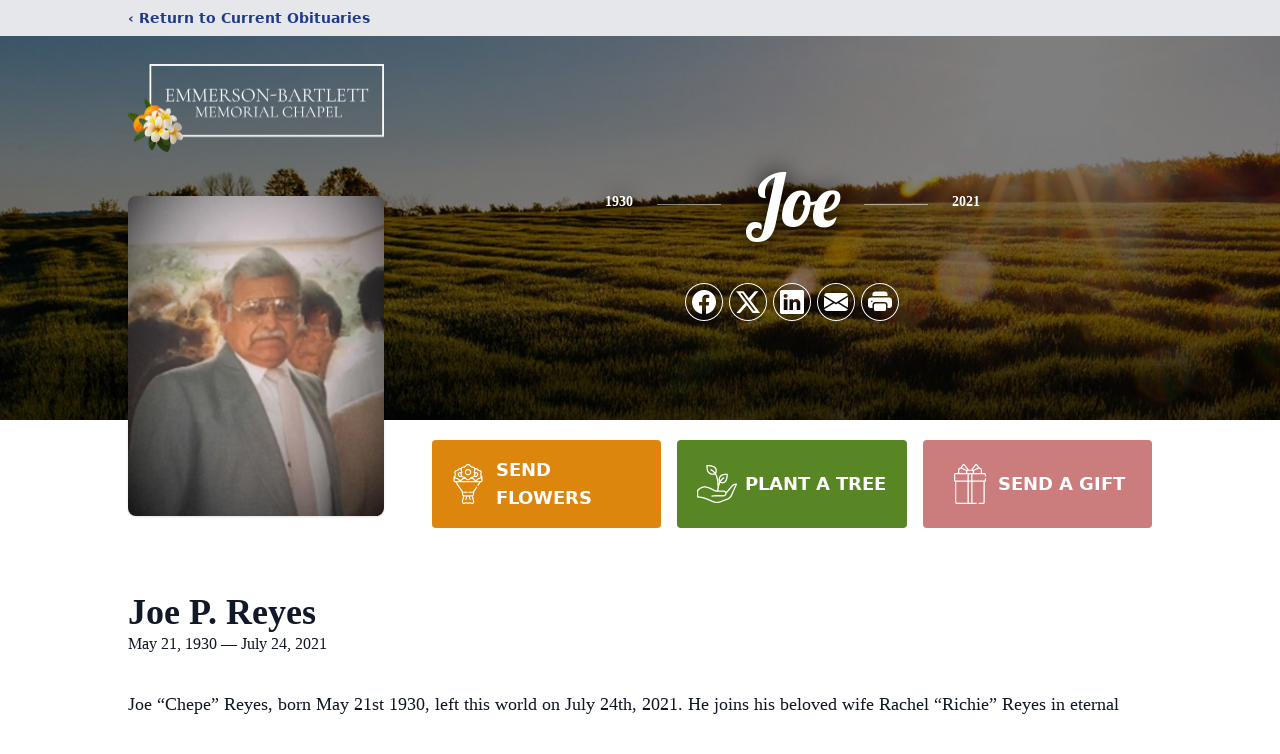

--- FILE ---
content_type: text/html; charset=utf-8
request_url: https://www.google.com/recaptcha/enterprise/anchor?ar=1&k=6Le4hN8pAAAAAHSlooE5bnJmt5_MNd4qWqnK_8pF&co=aHR0cHM6Ly93d3cuZW1tZXJzb25iYXJ0bGV0dC5jb206NDQz&hl=en&type=image&v=PoyoqOPhxBO7pBk68S4YbpHZ&theme=light&size=invisible&badge=bottomright&anchor-ms=20000&execute-ms=30000&cb=jqbfyy9dy5j4
body_size: 48559
content:
<!DOCTYPE HTML><html dir="ltr" lang="en"><head><meta http-equiv="Content-Type" content="text/html; charset=UTF-8">
<meta http-equiv="X-UA-Compatible" content="IE=edge">
<title>reCAPTCHA</title>
<style type="text/css">
/* cyrillic-ext */
@font-face {
  font-family: 'Roboto';
  font-style: normal;
  font-weight: 400;
  font-stretch: 100%;
  src: url(//fonts.gstatic.com/s/roboto/v48/KFO7CnqEu92Fr1ME7kSn66aGLdTylUAMa3GUBHMdazTgWw.woff2) format('woff2');
  unicode-range: U+0460-052F, U+1C80-1C8A, U+20B4, U+2DE0-2DFF, U+A640-A69F, U+FE2E-FE2F;
}
/* cyrillic */
@font-face {
  font-family: 'Roboto';
  font-style: normal;
  font-weight: 400;
  font-stretch: 100%;
  src: url(//fonts.gstatic.com/s/roboto/v48/KFO7CnqEu92Fr1ME7kSn66aGLdTylUAMa3iUBHMdazTgWw.woff2) format('woff2');
  unicode-range: U+0301, U+0400-045F, U+0490-0491, U+04B0-04B1, U+2116;
}
/* greek-ext */
@font-face {
  font-family: 'Roboto';
  font-style: normal;
  font-weight: 400;
  font-stretch: 100%;
  src: url(//fonts.gstatic.com/s/roboto/v48/KFO7CnqEu92Fr1ME7kSn66aGLdTylUAMa3CUBHMdazTgWw.woff2) format('woff2');
  unicode-range: U+1F00-1FFF;
}
/* greek */
@font-face {
  font-family: 'Roboto';
  font-style: normal;
  font-weight: 400;
  font-stretch: 100%;
  src: url(//fonts.gstatic.com/s/roboto/v48/KFO7CnqEu92Fr1ME7kSn66aGLdTylUAMa3-UBHMdazTgWw.woff2) format('woff2');
  unicode-range: U+0370-0377, U+037A-037F, U+0384-038A, U+038C, U+038E-03A1, U+03A3-03FF;
}
/* math */
@font-face {
  font-family: 'Roboto';
  font-style: normal;
  font-weight: 400;
  font-stretch: 100%;
  src: url(//fonts.gstatic.com/s/roboto/v48/KFO7CnqEu92Fr1ME7kSn66aGLdTylUAMawCUBHMdazTgWw.woff2) format('woff2');
  unicode-range: U+0302-0303, U+0305, U+0307-0308, U+0310, U+0312, U+0315, U+031A, U+0326-0327, U+032C, U+032F-0330, U+0332-0333, U+0338, U+033A, U+0346, U+034D, U+0391-03A1, U+03A3-03A9, U+03B1-03C9, U+03D1, U+03D5-03D6, U+03F0-03F1, U+03F4-03F5, U+2016-2017, U+2034-2038, U+203C, U+2040, U+2043, U+2047, U+2050, U+2057, U+205F, U+2070-2071, U+2074-208E, U+2090-209C, U+20D0-20DC, U+20E1, U+20E5-20EF, U+2100-2112, U+2114-2115, U+2117-2121, U+2123-214F, U+2190, U+2192, U+2194-21AE, U+21B0-21E5, U+21F1-21F2, U+21F4-2211, U+2213-2214, U+2216-22FF, U+2308-230B, U+2310, U+2319, U+231C-2321, U+2336-237A, U+237C, U+2395, U+239B-23B7, U+23D0, U+23DC-23E1, U+2474-2475, U+25AF, U+25B3, U+25B7, U+25BD, U+25C1, U+25CA, U+25CC, U+25FB, U+266D-266F, U+27C0-27FF, U+2900-2AFF, U+2B0E-2B11, U+2B30-2B4C, U+2BFE, U+3030, U+FF5B, U+FF5D, U+1D400-1D7FF, U+1EE00-1EEFF;
}
/* symbols */
@font-face {
  font-family: 'Roboto';
  font-style: normal;
  font-weight: 400;
  font-stretch: 100%;
  src: url(//fonts.gstatic.com/s/roboto/v48/KFO7CnqEu92Fr1ME7kSn66aGLdTylUAMaxKUBHMdazTgWw.woff2) format('woff2');
  unicode-range: U+0001-000C, U+000E-001F, U+007F-009F, U+20DD-20E0, U+20E2-20E4, U+2150-218F, U+2190, U+2192, U+2194-2199, U+21AF, U+21E6-21F0, U+21F3, U+2218-2219, U+2299, U+22C4-22C6, U+2300-243F, U+2440-244A, U+2460-24FF, U+25A0-27BF, U+2800-28FF, U+2921-2922, U+2981, U+29BF, U+29EB, U+2B00-2BFF, U+4DC0-4DFF, U+FFF9-FFFB, U+10140-1018E, U+10190-1019C, U+101A0, U+101D0-101FD, U+102E0-102FB, U+10E60-10E7E, U+1D2C0-1D2D3, U+1D2E0-1D37F, U+1F000-1F0FF, U+1F100-1F1AD, U+1F1E6-1F1FF, U+1F30D-1F30F, U+1F315, U+1F31C, U+1F31E, U+1F320-1F32C, U+1F336, U+1F378, U+1F37D, U+1F382, U+1F393-1F39F, U+1F3A7-1F3A8, U+1F3AC-1F3AF, U+1F3C2, U+1F3C4-1F3C6, U+1F3CA-1F3CE, U+1F3D4-1F3E0, U+1F3ED, U+1F3F1-1F3F3, U+1F3F5-1F3F7, U+1F408, U+1F415, U+1F41F, U+1F426, U+1F43F, U+1F441-1F442, U+1F444, U+1F446-1F449, U+1F44C-1F44E, U+1F453, U+1F46A, U+1F47D, U+1F4A3, U+1F4B0, U+1F4B3, U+1F4B9, U+1F4BB, U+1F4BF, U+1F4C8-1F4CB, U+1F4D6, U+1F4DA, U+1F4DF, U+1F4E3-1F4E6, U+1F4EA-1F4ED, U+1F4F7, U+1F4F9-1F4FB, U+1F4FD-1F4FE, U+1F503, U+1F507-1F50B, U+1F50D, U+1F512-1F513, U+1F53E-1F54A, U+1F54F-1F5FA, U+1F610, U+1F650-1F67F, U+1F687, U+1F68D, U+1F691, U+1F694, U+1F698, U+1F6AD, U+1F6B2, U+1F6B9-1F6BA, U+1F6BC, U+1F6C6-1F6CF, U+1F6D3-1F6D7, U+1F6E0-1F6EA, U+1F6F0-1F6F3, U+1F6F7-1F6FC, U+1F700-1F7FF, U+1F800-1F80B, U+1F810-1F847, U+1F850-1F859, U+1F860-1F887, U+1F890-1F8AD, U+1F8B0-1F8BB, U+1F8C0-1F8C1, U+1F900-1F90B, U+1F93B, U+1F946, U+1F984, U+1F996, U+1F9E9, U+1FA00-1FA6F, U+1FA70-1FA7C, U+1FA80-1FA89, U+1FA8F-1FAC6, U+1FACE-1FADC, U+1FADF-1FAE9, U+1FAF0-1FAF8, U+1FB00-1FBFF;
}
/* vietnamese */
@font-face {
  font-family: 'Roboto';
  font-style: normal;
  font-weight: 400;
  font-stretch: 100%;
  src: url(//fonts.gstatic.com/s/roboto/v48/KFO7CnqEu92Fr1ME7kSn66aGLdTylUAMa3OUBHMdazTgWw.woff2) format('woff2');
  unicode-range: U+0102-0103, U+0110-0111, U+0128-0129, U+0168-0169, U+01A0-01A1, U+01AF-01B0, U+0300-0301, U+0303-0304, U+0308-0309, U+0323, U+0329, U+1EA0-1EF9, U+20AB;
}
/* latin-ext */
@font-face {
  font-family: 'Roboto';
  font-style: normal;
  font-weight: 400;
  font-stretch: 100%;
  src: url(//fonts.gstatic.com/s/roboto/v48/KFO7CnqEu92Fr1ME7kSn66aGLdTylUAMa3KUBHMdazTgWw.woff2) format('woff2');
  unicode-range: U+0100-02BA, U+02BD-02C5, U+02C7-02CC, U+02CE-02D7, U+02DD-02FF, U+0304, U+0308, U+0329, U+1D00-1DBF, U+1E00-1E9F, U+1EF2-1EFF, U+2020, U+20A0-20AB, U+20AD-20C0, U+2113, U+2C60-2C7F, U+A720-A7FF;
}
/* latin */
@font-face {
  font-family: 'Roboto';
  font-style: normal;
  font-weight: 400;
  font-stretch: 100%;
  src: url(//fonts.gstatic.com/s/roboto/v48/KFO7CnqEu92Fr1ME7kSn66aGLdTylUAMa3yUBHMdazQ.woff2) format('woff2');
  unicode-range: U+0000-00FF, U+0131, U+0152-0153, U+02BB-02BC, U+02C6, U+02DA, U+02DC, U+0304, U+0308, U+0329, U+2000-206F, U+20AC, U+2122, U+2191, U+2193, U+2212, U+2215, U+FEFF, U+FFFD;
}
/* cyrillic-ext */
@font-face {
  font-family: 'Roboto';
  font-style: normal;
  font-weight: 500;
  font-stretch: 100%;
  src: url(//fonts.gstatic.com/s/roboto/v48/KFO7CnqEu92Fr1ME7kSn66aGLdTylUAMa3GUBHMdazTgWw.woff2) format('woff2');
  unicode-range: U+0460-052F, U+1C80-1C8A, U+20B4, U+2DE0-2DFF, U+A640-A69F, U+FE2E-FE2F;
}
/* cyrillic */
@font-face {
  font-family: 'Roboto';
  font-style: normal;
  font-weight: 500;
  font-stretch: 100%;
  src: url(//fonts.gstatic.com/s/roboto/v48/KFO7CnqEu92Fr1ME7kSn66aGLdTylUAMa3iUBHMdazTgWw.woff2) format('woff2');
  unicode-range: U+0301, U+0400-045F, U+0490-0491, U+04B0-04B1, U+2116;
}
/* greek-ext */
@font-face {
  font-family: 'Roboto';
  font-style: normal;
  font-weight: 500;
  font-stretch: 100%;
  src: url(//fonts.gstatic.com/s/roboto/v48/KFO7CnqEu92Fr1ME7kSn66aGLdTylUAMa3CUBHMdazTgWw.woff2) format('woff2');
  unicode-range: U+1F00-1FFF;
}
/* greek */
@font-face {
  font-family: 'Roboto';
  font-style: normal;
  font-weight: 500;
  font-stretch: 100%;
  src: url(//fonts.gstatic.com/s/roboto/v48/KFO7CnqEu92Fr1ME7kSn66aGLdTylUAMa3-UBHMdazTgWw.woff2) format('woff2');
  unicode-range: U+0370-0377, U+037A-037F, U+0384-038A, U+038C, U+038E-03A1, U+03A3-03FF;
}
/* math */
@font-face {
  font-family: 'Roboto';
  font-style: normal;
  font-weight: 500;
  font-stretch: 100%;
  src: url(//fonts.gstatic.com/s/roboto/v48/KFO7CnqEu92Fr1ME7kSn66aGLdTylUAMawCUBHMdazTgWw.woff2) format('woff2');
  unicode-range: U+0302-0303, U+0305, U+0307-0308, U+0310, U+0312, U+0315, U+031A, U+0326-0327, U+032C, U+032F-0330, U+0332-0333, U+0338, U+033A, U+0346, U+034D, U+0391-03A1, U+03A3-03A9, U+03B1-03C9, U+03D1, U+03D5-03D6, U+03F0-03F1, U+03F4-03F5, U+2016-2017, U+2034-2038, U+203C, U+2040, U+2043, U+2047, U+2050, U+2057, U+205F, U+2070-2071, U+2074-208E, U+2090-209C, U+20D0-20DC, U+20E1, U+20E5-20EF, U+2100-2112, U+2114-2115, U+2117-2121, U+2123-214F, U+2190, U+2192, U+2194-21AE, U+21B0-21E5, U+21F1-21F2, U+21F4-2211, U+2213-2214, U+2216-22FF, U+2308-230B, U+2310, U+2319, U+231C-2321, U+2336-237A, U+237C, U+2395, U+239B-23B7, U+23D0, U+23DC-23E1, U+2474-2475, U+25AF, U+25B3, U+25B7, U+25BD, U+25C1, U+25CA, U+25CC, U+25FB, U+266D-266F, U+27C0-27FF, U+2900-2AFF, U+2B0E-2B11, U+2B30-2B4C, U+2BFE, U+3030, U+FF5B, U+FF5D, U+1D400-1D7FF, U+1EE00-1EEFF;
}
/* symbols */
@font-face {
  font-family: 'Roboto';
  font-style: normal;
  font-weight: 500;
  font-stretch: 100%;
  src: url(//fonts.gstatic.com/s/roboto/v48/KFO7CnqEu92Fr1ME7kSn66aGLdTylUAMaxKUBHMdazTgWw.woff2) format('woff2');
  unicode-range: U+0001-000C, U+000E-001F, U+007F-009F, U+20DD-20E0, U+20E2-20E4, U+2150-218F, U+2190, U+2192, U+2194-2199, U+21AF, U+21E6-21F0, U+21F3, U+2218-2219, U+2299, U+22C4-22C6, U+2300-243F, U+2440-244A, U+2460-24FF, U+25A0-27BF, U+2800-28FF, U+2921-2922, U+2981, U+29BF, U+29EB, U+2B00-2BFF, U+4DC0-4DFF, U+FFF9-FFFB, U+10140-1018E, U+10190-1019C, U+101A0, U+101D0-101FD, U+102E0-102FB, U+10E60-10E7E, U+1D2C0-1D2D3, U+1D2E0-1D37F, U+1F000-1F0FF, U+1F100-1F1AD, U+1F1E6-1F1FF, U+1F30D-1F30F, U+1F315, U+1F31C, U+1F31E, U+1F320-1F32C, U+1F336, U+1F378, U+1F37D, U+1F382, U+1F393-1F39F, U+1F3A7-1F3A8, U+1F3AC-1F3AF, U+1F3C2, U+1F3C4-1F3C6, U+1F3CA-1F3CE, U+1F3D4-1F3E0, U+1F3ED, U+1F3F1-1F3F3, U+1F3F5-1F3F7, U+1F408, U+1F415, U+1F41F, U+1F426, U+1F43F, U+1F441-1F442, U+1F444, U+1F446-1F449, U+1F44C-1F44E, U+1F453, U+1F46A, U+1F47D, U+1F4A3, U+1F4B0, U+1F4B3, U+1F4B9, U+1F4BB, U+1F4BF, U+1F4C8-1F4CB, U+1F4D6, U+1F4DA, U+1F4DF, U+1F4E3-1F4E6, U+1F4EA-1F4ED, U+1F4F7, U+1F4F9-1F4FB, U+1F4FD-1F4FE, U+1F503, U+1F507-1F50B, U+1F50D, U+1F512-1F513, U+1F53E-1F54A, U+1F54F-1F5FA, U+1F610, U+1F650-1F67F, U+1F687, U+1F68D, U+1F691, U+1F694, U+1F698, U+1F6AD, U+1F6B2, U+1F6B9-1F6BA, U+1F6BC, U+1F6C6-1F6CF, U+1F6D3-1F6D7, U+1F6E0-1F6EA, U+1F6F0-1F6F3, U+1F6F7-1F6FC, U+1F700-1F7FF, U+1F800-1F80B, U+1F810-1F847, U+1F850-1F859, U+1F860-1F887, U+1F890-1F8AD, U+1F8B0-1F8BB, U+1F8C0-1F8C1, U+1F900-1F90B, U+1F93B, U+1F946, U+1F984, U+1F996, U+1F9E9, U+1FA00-1FA6F, U+1FA70-1FA7C, U+1FA80-1FA89, U+1FA8F-1FAC6, U+1FACE-1FADC, U+1FADF-1FAE9, U+1FAF0-1FAF8, U+1FB00-1FBFF;
}
/* vietnamese */
@font-face {
  font-family: 'Roboto';
  font-style: normal;
  font-weight: 500;
  font-stretch: 100%;
  src: url(//fonts.gstatic.com/s/roboto/v48/KFO7CnqEu92Fr1ME7kSn66aGLdTylUAMa3OUBHMdazTgWw.woff2) format('woff2');
  unicode-range: U+0102-0103, U+0110-0111, U+0128-0129, U+0168-0169, U+01A0-01A1, U+01AF-01B0, U+0300-0301, U+0303-0304, U+0308-0309, U+0323, U+0329, U+1EA0-1EF9, U+20AB;
}
/* latin-ext */
@font-face {
  font-family: 'Roboto';
  font-style: normal;
  font-weight: 500;
  font-stretch: 100%;
  src: url(//fonts.gstatic.com/s/roboto/v48/KFO7CnqEu92Fr1ME7kSn66aGLdTylUAMa3KUBHMdazTgWw.woff2) format('woff2');
  unicode-range: U+0100-02BA, U+02BD-02C5, U+02C7-02CC, U+02CE-02D7, U+02DD-02FF, U+0304, U+0308, U+0329, U+1D00-1DBF, U+1E00-1E9F, U+1EF2-1EFF, U+2020, U+20A0-20AB, U+20AD-20C0, U+2113, U+2C60-2C7F, U+A720-A7FF;
}
/* latin */
@font-face {
  font-family: 'Roboto';
  font-style: normal;
  font-weight: 500;
  font-stretch: 100%;
  src: url(//fonts.gstatic.com/s/roboto/v48/KFO7CnqEu92Fr1ME7kSn66aGLdTylUAMa3yUBHMdazQ.woff2) format('woff2');
  unicode-range: U+0000-00FF, U+0131, U+0152-0153, U+02BB-02BC, U+02C6, U+02DA, U+02DC, U+0304, U+0308, U+0329, U+2000-206F, U+20AC, U+2122, U+2191, U+2193, U+2212, U+2215, U+FEFF, U+FFFD;
}
/* cyrillic-ext */
@font-face {
  font-family: 'Roboto';
  font-style: normal;
  font-weight: 900;
  font-stretch: 100%;
  src: url(//fonts.gstatic.com/s/roboto/v48/KFO7CnqEu92Fr1ME7kSn66aGLdTylUAMa3GUBHMdazTgWw.woff2) format('woff2');
  unicode-range: U+0460-052F, U+1C80-1C8A, U+20B4, U+2DE0-2DFF, U+A640-A69F, U+FE2E-FE2F;
}
/* cyrillic */
@font-face {
  font-family: 'Roboto';
  font-style: normal;
  font-weight: 900;
  font-stretch: 100%;
  src: url(//fonts.gstatic.com/s/roboto/v48/KFO7CnqEu92Fr1ME7kSn66aGLdTylUAMa3iUBHMdazTgWw.woff2) format('woff2');
  unicode-range: U+0301, U+0400-045F, U+0490-0491, U+04B0-04B1, U+2116;
}
/* greek-ext */
@font-face {
  font-family: 'Roboto';
  font-style: normal;
  font-weight: 900;
  font-stretch: 100%;
  src: url(//fonts.gstatic.com/s/roboto/v48/KFO7CnqEu92Fr1ME7kSn66aGLdTylUAMa3CUBHMdazTgWw.woff2) format('woff2');
  unicode-range: U+1F00-1FFF;
}
/* greek */
@font-face {
  font-family: 'Roboto';
  font-style: normal;
  font-weight: 900;
  font-stretch: 100%;
  src: url(//fonts.gstatic.com/s/roboto/v48/KFO7CnqEu92Fr1ME7kSn66aGLdTylUAMa3-UBHMdazTgWw.woff2) format('woff2');
  unicode-range: U+0370-0377, U+037A-037F, U+0384-038A, U+038C, U+038E-03A1, U+03A3-03FF;
}
/* math */
@font-face {
  font-family: 'Roboto';
  font-style: normal;
  font-weight: 900;
  font-stretch: 100%;
  src: url(//fonts.gstatic.com/s/roboto/v48/KFO7CnqEu92Fr1ME7kSn66aGLdTylUAMawCUBHMdazTgWw.woff2) format('woff2');
  unicode-range: U+0302-0303, U+0305, U+0307-0308, U+0310, U+0312, U+0315, U+031A, U+0326-0327, U+032C, U+032F-0330, U+0332-0333, U+0338, U+033A, U+0346, U+034D, U+0391-03A1, U+03A3-03A9, U+03B1-03C9, U+03D1, U+03D5-03D6, U+03F0-03F1, U+03F4-03F5, U+2016-2017, U+2034-2038, U+203C, U+2040, U+2043, U+2047, U+2050, U+2057, U+205F, U+2070-2071, U+2074-208E, U+2090-209C, U+20D0-20DC, U+20E1, U+20E5-20EF, U+2100-2112, U+2114-2115, U+2117-2121, U+2123-214F, U+2190, U+2192, U+2194-21AE, U+21B0-21E5, U+21F1-21F2, U+21F4-2211, U+2213-2214, U+2216-22FF, U+2308-230B, U+2310, U+2319, U+231C-2321, U+2336-237A, U+237C, U+2395, U+239B-23B7, U+23D0, U+23DC-23E1, U+2474-2475, U+25AF, U+25B3, U+25B7, U+25BD, U+25C1, U+25CA, U+25CC, U+25FB, U+266D-266F, U+27C0-27FF, U+2900-2AFF, U+2B0E-2B11, U+2B30-2B4C, U+2BFE, U+3030, U+FF5B, U+FF5D, U+1D400-1D7FF, U+1EE00-1EEFF;
}
/* symbols */
@font-face {
  font-family: 'Roboto';
  font-style: normal;
  font-weight: 900;
  font-stretch: 100%;
  src: url(//fonts.gstatic.com/s/roboto/v48/KFO7CnqEu92Fr1ME7kSn66aGLdTylUAMaxKUBHMdazTgWw.woff2) format('woff2');
  unicode-range: U+0001-000C, U+000E-001F, U+007F-009F, U+20DD-20E0, U+20E2-20E4, U+2150-218F, U+2190, U+2192, U+2194-2199, U+21AF, U+21E6-21F0, U+21F3, U+2218-2219, U+2299, U+22C4-22C6, U+2300-243F, U+2440-244A, U+2460-24FF, U+25A0-27BF, U+2800-28FF, U+2921-2922, U+2981, U+29BF, U+29EB, U+2B00-2BFF, U+4DC0-4DFF, U+FFF9-FFFB, U+10140-1018E, U+10190-1019C, U+101A0, U+101D0-101FD, U+102E0-102FB, U+10E60-10E7E, U+1D2C0-1D2D3, U+1D2E0-1D37F, U+1F000-1F0FF, U+1F100-1F1AD, U+1F1E6-1F1FF, U+1F30D-1F30F, U+1F315, U+1F31C, U+1F31E, U+1F320-1F32C, U+1F336, U+1F378, U+1F37D, U+1F382, U+1F393-1F39F, U+1F3A7-1F3A8, U+1F3AC-1F3AF, U+1F3C2, U+1F3C4-1F3C6, U+1F3CA-1F3CE, U+1F3D4-1F3E0, U+1F3ED, U+1F3F1-1F3F3, U+1F3F5-1F3F7, U+1F408, U+1F415, U+1F41F, U+1F426, U+1F43F, U+1F441-1F442, U+1F444, U+1F446-1F449, U+1F44C-1F44E, U+1F453, U+1F46A, U+1F47D, U+1F4A3, U+1F4B0, U+1F4B3, U+1F4B9, U+1F4BB, U+1F4BF, U+1F4C8-1F4CB, U+1F4D6, U+1F4DA, U+1F4DF, U+1F4E3-1F4E6, U+1F4EA-1F4ED, U+1F4F7, U+1F4F9-1F4FB, U+1F4FD-1F4FE, U+1F503, U+1F507-1F50B, U+1F50D, U+1F512-1F513, U+1F53E-1F54A, U+1F54F-1F5FA, U+1F610, U+1F650-1F67F, U+1F687, U+1F68D, U+1F691, U+1F694, U+1F698, U+1F6AD, U+1F6B2, U+1F6B9-1F6BA, U+1F6BC, U+1F6C6-1F6CF, U+1F6D3-1F6D7, U+1F6E0-1F6EA, U+1F6F0-1F6F3, U+1F6F7-1F6FC, U+1F700-1F7FF, U+1F800-1F80B, U+1F810-1F847, U+1F850-1F859, U+1F860-1F887, U+1F890-1F8AD, U+1F8B0-1F8BB, U+1F8C0-1F8C1, U+1F900-1F90B, U+1F93B, U+1F946, U+1F984, U+1F996, U+1F9E9, U+1FA00-1FA6F, U+1FA70-1FA7C, U+1FA80-1FA89, U+1FA8F-1FAC6, U+1FACE-1FADC, U+1FADF-1FAE9, U+1FAF0-1FAF8, U+1FB00-1FBFF;
}
/* vietnamese */
@font-face {
  font-family: 'Roboto';
  font-style: normal;
  font-weight: 900;
  font-stretch: 100%;
  src: url(//fonts.gstatic.com/s/roboto/v48/KFO7CnqEu92Fr1ME7kSn66aGLdTylUAMa3OUBHMdazTgWw.woff2) format('woff2');
  unicode-range: U+0102-0103, U+0110-0111, U+0128-0129, U+0168-0169, U+01A0-01A1, U+01AF-01B0, U+0300-0301, U+0303-0304, U+0308-0309, U+0323, U+0329, U+1EA0-1EF9, U+20AB;
}
/* latin-ext */
@font-face {
  font-family: 'Roboto';
  font-style: normal;
  font-weight: 900;
  font-stretch: 100%;
  src: url(//fonts.gstatic.com/s/roboto/v48/KFO7CnqEu92Fr1ME7kSn66aGLdTylUAMa3KUBHMdazTgWw.woff2) format('woff2');
  unicode-range: U+0100-02BA, U+02BD-02C5, U+02C7-02CC, U+02CE-02D7, U+02DD-02FF, U+0304, U+0308, U+0329, U+1D00-1DBF, U+1E00-1E9F, U+1EF2-1EFF, U+2020, U+20A0-20AB, U+20AD-20C0, U+2113, U+2C60-2C7F, U+A720-A7FF;
}
/* latin */
@font-face {
  font-family: 'Roboto';
  font-style: normal;
  font-weight: 900;
  font-stretch: 100%;
  src: url(//fonts.gstatic.com/s/roboto/v48/KFO7CnqEu92Fr1ME7kSn66aGLdTylUAMa3yUBHMdazQ.woff2) format('woff2');
  unicode-range: U+0000-00FF, U+0131, U+0152-0153, U+02BB-02BC, U+02C6, U+02DA, U+02DC, U+0304, U+0308, U+0329, U+2000-206F, U+20AC, U+2122, U+2191, U+2193, U+2212, U+2215, U+FEFF, U+FFFD;
}

</style>
<link rel="stylesheet" type="text/css" href="https://www.gstatic.com/recaptcha/releases/PoyoqOPhxBO7pBk68S4YbpHZ/styles__ltr.css">
<script nonce="yKdJTpD8_ywXVl480F96yQ" type="text/javascript">window['__recaptcha_api'] = 'https://www.google.com/recaptcha/enterprise/';</script>
<script type="text/javascript" src="https://www.gstatic.com/recaptcha/releases/PoyoqOPhxBO7pBk68S4YbpHZ/recaptcha__en.js" nonce="yKdJTpD8_ywXVl480F96yQ">
      
    </script></head>
<body><div id="rc-anchor-alert" class="rc-anchor-alert"></div>
<input type="hidden" id="recaptcha-token" value="[base64]">
<script type="text/javascript" nonce="yKdJTpD8_ywXVl480F96yQ">
      recaptcha.anchor.Main.init("[\x22ainput\x22,[\x22bgdata\x22,\x22\x22,\[base64]/[base64]/MjU1Ong/[base64]/[base64]/[base64]/[base64]/[base64]/[base64]/[base64]/[base64]/[base64]/[base64]/[base64]/[base64]/[base64]/[base64]/[base64]\\u003d\x22,\[base64]\\u003d\\u003d\x22,\x22w4pPdMKvwrFJTsK4a3Rhw6AkwrXCt8OSwrpwwp4+w7E3ZHrCg8K+worCk8OMwpA/KMOqw7jDjHwAwr/[base64]/CgVQ0BcOINW/CkVARw7jDuwjCul0tQsOKw4sSw7/[base64]/BSzCrcKSc2TDgB/[base64]/w44aw7hOw4w8LsK0w71Sw6dvBDjDpQ7Cu8Kvw5E9w44cw7nCn8KvHMKFTwrDi8O2BsO7GWTCisKoAiTDplpjSQPDtjnDn0kOZ8ObCcK2wpDDrMKka8KKwrQrw6UzXHEcwrQ/[base64]/w6NmbzfCnsONYjIpworCn8OQw6lWw4Agw63CiMOFYUYGTsOUMsOjw7/Ck8O7fsK6w64ONcKIwrDDiCJjLcOOZsOqNcOMHsKXGQLDl8O/[base64]/DqjZjUFzDrhcpwqnDtizCs1dQw4JkCMKKw6LCoUbCkMONwpEGw6/Cs25Ww5NQd8OxI8KCVsKDSS3DugtHKks4B8ODMykrw67ChUHDmMKIw4fCtcKDThAsw5VNw5BZdlwUw6zDhC7CicKoN1bCjT3CkRnDgsKTG3caFWw9w5fCn8OuBMKwwqfCisKfN8KMIMOfXUbDrMO9BHHDoMO9GRgyw6s/Yj9qwrpawowcKcO/wo9Ow77ClcOIw4EWEFTCmV1UDmzDlmTDvMKFw6LDscORFsOMwp/Dh3Blw7ZjS8Kmw4lYRFPCk8K1Y8KOwrYJwpJcdlI3FcOpw6/DuMO1UMK/[base64]/DvBsAw77DscK7OVk8fwjCrj5uZ8OVSTzDu8Kswr3Ckg3DmMOSw6jCucKnwphWQMKUcsOcI8Oawr7DnGxTwoBWwonCgksdLsKoR8KJTDbCnX07P8KBwoLDrMOxDSEofUbCpmvCvmPDg04/O8OwZMOrQi3CgnzDqQfDr3jDjMOMW8OawqLCocOTwqt1IhrDvMOeSsOfwpLCvMKvFMKKZwgOSmDDv8OPEcOZQHgMw61Vw53DgBgUwpbDrMKewrMWw4QPSFAxDghww5Qywo/CjWBoc8Kjw5XCvXM/IgbCnxpQFsKIQMOXfyLDgMOYwpoaEsKGIAl/w7Y4w4/DscO/[base64]/w6xoPMKww5rCgVLClcKaNh5NTsOJdMOdwrDCqMKAwoVMw6nDvHIwwp/Dp8KTw70ZE8OiS8Oud0zClcO1NMKWwpklHEcfYcKBwoJGwqFfI8KRLMKqw43CohDCucKPMMOhZFnDs8O7ecKSHcOsw64Jwr3CoMOfWxYBP8OuSg5dw4Zuw5FmYCgbOcKmTBN3ecKMOSvDsXHClMKZw4Vnw6/DgcKkw5zCkMKfc3E0w7RJaMKzJRjDlsKcw6ZVfAs7w5nCuT/DjTMLN8OgwpZRwqMXdsKgQcOewpTDmVMvfClWcW7DsnbCnV7CksOtwoXDq8KUOsKtLwpEwpzDpCkwBMKew5bCikAIMF/[base64]/[base64]/DvsKOMhAgGsKFb8O+wr/DmQnDgMK3w6/DlMObwo7DsVdfMVMOwowhZhDDgMKew5Qbw4k5w448wpTDqcK5BDk6w7xdwqvCrWrDqsOtNcOnIMORwozDr8KKZXIBwq0oGWsnA8OUw53DvSfCisKMwqEaCsKjIyRkw57CvE/DjAnChFzClcOxwoZnecOOwobCksOtRcKUw7kfw7HChG7DvcOFfsK3wo0JwrZFSWU8wrfCocOjZFVqwpN8w43Ch35Mw7U9NAk+w6gAw7bDj8OZGkkyRD7CqcOHwqYwccKswoTDpsKqG8KgWcOiBMKvDAnChsKqw4vDlsOjMCQVY0vComlmworCoAPCsMO6O8O/DcOlDR1kOMK0wo3Dh8O5w4l2C8OFLcOdfsK6JcOXwoQdw78gw7jDlX8twp7CkyNdwrTDtQJJw7jDnTJ4XnV+RsKrw7tXMsKRJsO1SsKEG8KvQkF0wq9gBU7DiMO7wpHCklPCjVNNw7d9L8KkOcKcw7DDpTJzXMOKwp3CghREw6TCo8O1wpNFw43CrcK/BiTClMOXYicjw63DisODw5Uiw4sjw5PDkBsqwqjDtmZSw7PCkMOgPcK4wqAlR8K+wrICw7EMw4DClMOew7J0PsOHw57Cg8KRw7BZwpDChsOHw4rDtF3Csj1QDTzDnBtDcRgBA8OiYMKfwqs/[base64]/CsHIZwp/CuSNhfcKdKsKnbnDDrkHCiGMLS8OgB8K4wrLCg3oHw4fCq8K2w4liJkfDqVp0ERrDsQthwo7DlVDCu0/CkAdVwqIqwoLCsktIIw0oW8KtMEQ0dcO6wrxXwqAyw4Etw4EDNTbDqiVaHcORSsKRw6vCmsOYw6LCkhQZXcKswqN1XsOrVV8ZUH4Awqsmwql/[base64]/[base64]/ClxYDw5TDmMKVVcOiKncKwokqwoPDt8Orw7PCnMK4wrvClsK3wqd6w5YSXCUlwpwWccOVw67DlBRrHkoVecOmwojDncKZHR3Dtk/[base64]/ClEAIw5rCvsOswrLCgsKnHwrCi8Olw6IRCD7CucKpAUptYknDtMKpFAseYMK4HMK8UMOZw7nCssOKa8OnTMORwoEXUFDCucOwwqjCscOaw50owrnCtTtoF8OcIRjCrcODfihdw4B1wpdWXcK1w54ow6RUwpLCgF/[base64]/DqsKnw5IKBEPDkATCo8Kpw7DCuD8Hw6MtcMKwwqTCtMKmw63DkcKPM8OHW8KJw57Dg8K3w6rCjR/DsGIbw5DCmC/[base64]/DpsKFQcOjTxXDt2wAHcKew6fDhDHDs8OzQVozwoIKwoU7w6VTH3FMwokrwprCl2RyWMKURMKwwoVLLV4cXG3CnCd6wq7DlmjCncKJeW3DhMOsAcOawonDhcO/[base64]/[base64]/DtMKew4UKU0NMDVMpwpXDvsOXZS7DnCsZBMOkw5M5w40yw5YCDFfCiMKKBHjCrcKRKsOiw6jDtjEzw4rCikJOw6RBwpLDvQnDpMKIwqVQCMOMwqvCqsORwpjCkMKQwoZDEzTDuy50KcO2wrrCl8O3w7bCjMKqw6jClcOfA8OjWw/CmMOmwr5ND3IrA8OyP2nCkMKVwo3Ch8OEfsKEwrbCikHCk8KMw6nDvHR5woDCpMK6OMOMHMOOQlJcPcKFVD9dBiXCg2tXwqp0ARxiJcOmw4bCkSzDnwfDpcOFK8KVYMKzwr/Dp8KrwrPCv3Q9w7YFwq4zdmBKw6TCvcK0P2sSVMOXwp1SUcKvwq/[base64]/DqsOGw5bDmsKQMsKLCisjXUBIS8KLw6VqwqAfwrc/w6PCizAxP1dIZsOdXsKOVFDDn8OfRHg+wq3ChcOOworCvkrDn2XCpsOSwo/CsMKTw41swpvDjcKMwonCtg1Pa8KJwo7DtsO8w5dxbcOfw6XCt8OmwoAbIsOrMRjCiXQswqnCpsOfIhvDri1Ewr96ejlhV03CosOhaAclw7JuwpoGbg9SZWknw4fDoMKywrR/[base64]/CiMOWezpPE8Oqw5fCpgPDm8O/EUEjwpHDr2vCtsOdwqnDq8OsTAfDh8K0wrjCgl7Ckmcow5jDmsKSwqIGw7MVwp/CoMK/wprDglfDnMKzwqLDknxwwr1Hw7E2w4/DisOcYsK1w6kCGsO+acKxaj3CisKdwrouwqnDlmDCuA5hUB7Ct0YpwpTDpE4gYXHDgjbCvcOmG8K0woEfcULDvMKoNFsgw67Cr8OWw4HCu8KnIcOxwpFfLlrCt8OMMVg8w7LCt2XCisK7w5LDlWPDj0/[base64]/woB8KjksUiJmwrcjwqHDi8OkKcOZwqrDkmvDlcOvEMOSwogEw6U4wpQbT0NxbjPDvjZnd8KkwqlJZzzDl8OdSkFBwq5STsONMsOcaDUBwrwUBMOnw6LCkMK0TBfCq8OhBGE+w44yByJffMO6wqLCpEFiMsOTw6/[base64]/DnlvCgMKxw6lkw6wyw7jCiE/CrWvDlw0mUMOSw49Ew5XDkifDg23CrjwvC1nDkVzDiEsJw5YPdkHCqsKpw4fDvMOmwqBbDMO5GMOlIcObVsK/[base64]/DukBndMOTw5ogT1PCpGTCn8KcwoTClSnCoMOxw4xIwpTCmwNjBy81ZFAzw4UlwrHDmTzCnS7CqhN6w4o/GGRaZhDDl8OFa8OQwr8XUg1QZEjDm8K4Qxl+S04vR8O2WMKTNRp0RT/[base64]/DsMOCHhUXfcO8aw/DngoLw63Cu0dcfcOLwoFSDxbDjHtywo7DmcOKwo8awpVLwrHCo8O1wphQFWXCqAckwr5qw5zCjMO3e8Kuw7rDtsKPCh5Tw40oPMKGJxrDoUh3cE/Ck8KNT2XDm8Kxw6TDghNOwqfDsMKewrBFw7vCnsOhwoTCvsKpDsOuelVHSsO1wqMIRGnCk8OiwpDCk0jDpsOTw77DtMKoV1B+TjzCh2fCt8KtHR7DiB7DlSrDlMOUw6h+wqtxwqPCsMKJwoLCnMKFU3nDusKow7lBDiBuwp8AGMO8LcKtCMKpwooUwp/Dh8Oaw6B5BcK7w6PDnT84wpDDpcO5csKPwoAkXsOub8KsIcO1UsOQw5jCqXXDqMKkMsKoWRrCvAbDv0xvwql/w47DvFDCgGrCvcKzb8OsYTnDjsOVAsK4fcO8NS7CnsOQw7zDnh1bJMO7HsO/w5jChTbDhMKjwpTCj8KfX8Kmw4vCu8OMw6DDshEqP8KlbcOgLQcXHsODTD3DowHDisKGWcKnb8KbwovCpMKxCRHCksKHwpDCm2FFw6zDr0kxVsOuYC1Gwp/DnhrDpMKgw5XCgcOqw4AKA8OpwpjCn8KDO8Oow7w4wqjDoMK6wrrCh8K1Ph81w7pAKWvDrHzDqnPCghLDn2zDkMOUZyAKw4TCrF7CnHoObgDCkcOqSMOGwqXCksOkY8KMw5jDtcOqw7dNdhM/S0RseyoYw6LDucKHwpjDiWwveg44woDChBdbUsO7CWVuR8OmDQw/cADCusO7woolbm7DtWjDlyDCs8KUSMKwwr5OIcKYw5vDgnzCmBDCniLDvcKwLG4WwqZNw5zCkmHDkwYlw5puKzADfMKuKMOmw7zCpMOiOXnDicKtW8O/[base64]/w7PChcOww64GU8KWGjfCj8OeJQfCjMKbwqTCrFfCg8O+NV14FcOvw5jDlHsMw7LCncOAUMOhw6x3PsKUZkzCi8KXwr3CgwfClgkwwp4DV1BXw5LCqg5iw6dBw77CpMKCw6PDmsOUKmUdwqdUwqd/OcKjV0HCgQ/[base64]/Cs3MMwpJEfh3CjBjDhDXDs8Olwp7CuwdxRcOGwrLDj8OLLVEXX3JPwo0gTcKuwp3DhXNxwpF3YwcOw6d8w7vCmjEuSRtxwodrXMOzLMKGwqnDn8K5wqJ+w4fDnBHCpMOfwrMKfMKCwo54wrpuKEN/w4ckV8OwFiLDv8OMPsO0Q8OrOsOaZcKtUxzCgMK/J8OIw7dmDRl4w4jCgGvDmH7CnMOeImbDrnkuwoljGsKPw4wdw59ORMKTEcO2VjIVGFUbw4k0w4HDkCjDjkYRw6bClsOUa1s5WMKiwr3CrEdmw64kYcO4w7XDhMKIw4jCmx/[base64]/w5hPEVPDnQXCisOYaTsZwpnDlcOWNCzCiRbDiwdUw4bCj8O2ZQpsdVx3wqQAw6HCphoMw6EcUMOmwpI2w706w6XCjgZnw4hhwp3DhGZtPsO/JsODMzjDjCZzScOmw71Tw5rCnDt/wpFLwpxyXMOqw4l0w5LDlcK9wo8ABVTDol/ChcObSWzDr8OlBHjDjMKawrJbJl19Mx1Xw4MSYMOXBEx0K1lIF8OoLcKRw4kRdC/DmS42w4k8w4JTwrbDkVzCu8Okd2MSPMKMLQJbAGLDn38wI8K0wq9zesKqUxTDlA8XPwTDlsO7w5DDo8KRw4HDijTDmcK2BU/CscKPw6TDocKyw7dAA3sKw7RLA8KPwop/w4sqJ8K+ADLDusOvw5DDrsKUwrvDmgghw5kEO8K/[base64]/w6kZw7HDmBfCsHMOw6J8w6bCjzPDjgRwFcKiM2jDhcK2Lw3DtRoeccKAwonClMKdAMKzZVQ9w5B5BsO5w5nCk8KXwqXCi8KFZA47wrvCsSdsLcKyw43ChCkuCSPDpMKAwoFQw6vDqkZkKsKcwpDChwPDiGNAw5/DncOMw7jCncOuw6tGW8OZeXg+TsOfR3wTMiVRw6DDhwVTwoBnwoRDw47DqgprwoPCvTwYwoVrwo1dQSHDgcKNwrhgw6dybxpcw4hLw6/[base64]/DqsK4wr7DsMOWQgnChn3CiE49wovDl8KmLMKndsKEw511w4zDgMOhwoM1w6bCscKjw6vCnXjDmWpaCMOfwqEUK1rCsMK5w7HCq8OSwq/Cr3fCp8O+w6LCnALCuMKww43DoMOgw55WC1xSJMOkwrIBwrx9NsO0Kzkuf8KLH2bDusKyc8OSw4DDhyvDuyhgaE1FwonDqCwfe1zChsK2EB7DgcOLw7ZNIm/CjinDi8O0w7wFw7jDpsKLT1/DnMOvw7kOLcKswp3DgMKCHjAIV2zDnVsewrBaCcO8BMOUwrlqwqoFw6bCqsOlD8K9w6REwo7CncODwroIw4bCn0/DnsKSEFtww7LCrUUVdcKOI8O0w5/CocO9wqfCq1nClsK+AkUSw6LCo0zCpFPCqXDDqcO6w4QgwrTCi8K0wqVpQSZWOcOzVXo/wozCrxQpaxVdQcOpWsODwrzDvCJvwrrDtRU4wr7DmMOOwp5+wqTCrFrCmlLCrMKlYcKuMcOdw5ogwrp5wonCpsO4Q3xJdnnCqcKvw5xQw7nCsAwVw50kNsKEwpTDscKOWsKVwqzDisKtw6Mtw5RSFHpjwpM1IhfChXDDg8OzGnnCilXDoTtqJsO/wojDnXkMwofDlsOjEmtswqLDtsOPR8KOMQHDmwHCn1QVw5RLQGzDnMOzwpETIWDDuxrCo8OMORLCsMKbFEQtLcKxHkN+wrfDocKHSkMGwoJpUScUw4cRLwLDkMKjwo8Lf8Onw4bCjMOWLAfCisOEw4fCsw/DvsObw6s8w4wIJC3Ci8KTMMKfVRHClsKLDUjCjcOmwpZVdx88wq4FSGwsQMK5wqdjwrfDrsOww7t4Dg3DhURYw5BRw5QOw5Qcw6EIw5LCrcO7w5wxVMKMFDnDjcK2wqBlwrHDgXPCnsODw7gmDW9Nw4PChsKQw5NUAQZQw6vCrUDCv8OyRMKDw6rCsQELwoh7wqA8wp/CtMKww5EAbEzDpCHDsx3CucKtUMOYwqcRw6LDucO3LwPCs0HCv23Cn37CmcOmesODZMKkJHPCucO6w67CusOWVMKPw6jDu8OhScKMFMKkY8Omwp5bRMOiBMOmw4rDlcKLw6cAwoEVw7w9w50bwq/DgcK9wo7DlsKxGxVzCj1zM1RWwplbw4HDjsOgwqjCn0nDtcKudBVkw41uPBN4w45cSRXDvnfCgHwCwqhLwqgBwrNrwphEwp7DjVRgU8OcwrPDgTExw7bCli/Cj8OOd8KYw63CkcKgwoXDlMKYw43CpxPDiV0/w4bDhEZcF8K6w5gIwq/DvjjClsK2BsKXwrvDiMKjAsKkwoZ0J2LDhsOYCCh5O09HNFU0EHXDkMOndWkHwqdvwrwKIjc4wpzDoMOlZlJ8KMKlWnRtVXIAdcOcJcOeEMKyLMKDwpc9w453woUbwooXw5J2OxosGn1bwrMaejnDvcK/w6p+wq/Ck3LCsRvDjsOew4zCmjHCusOYSsKkw7cBwr/CkFA+LC9iM8KoaF0FLsOiW8K9TSXDmAvCnsKvEihgwrAXw5t/[base64]/DnmEmRcKNUQnCoMKDwqRCwr40SMKzwqDCpzfDmcKxMm/DrGAaEcOhLMKyE0rCujXCsVXDh19MXMKZwr3DrCRsCVxUEDR9W3VEw6FRIDTDv3zDtcKDw7PCum4wQETDrzcBPzHCu8Ovw7U7YMOUUHY6wpZLfFhcw5jDiMOpw6LCuA8kwp5xGBMkwp1ew6vDlz5cwqsXIsKtwq/CkcOgw4IFw51nLsKYwqjDnMKHEcOuwoTDoV3DlBXDhcOuwpTDiRsQDBUGwq/DjjzDo8KoKC/CsghDw6DCuyTCmTVSw6RQwpvCmMOUwpxzwoDCjA7DocK/[base64]/[base64]/Dq8OHwpEGw4A/eFwRw5DCpS/ChMKkwr5kw6XCksOaY8OiwpdiwqxJwrrDm1bDl8OLO2fDgMORwpHCisOyccKAw59EwowcR0w1ERVZGz7Dky1hw5AQw6zClcO7w7LDvcOTcMOmwrAGN8K5ZsKbwp/CvHoGYwPChnvDmR7CicK/w5nCnMOAwpZiw7gGdxjDviDCvkjCgj3DkMOdw4ddS8KuwrVMTMKjE8OvLsOxw57CmMK+w61dwoYYw5rDiR0tw5M9wrDDkiw6VsONf8OCw6XDpcKZBTZjwoHDvjR1ZStxNQPDm8KVcMO5UiobB8OLQMKPw7TDkMOAw4jDmsKoQ2vCh8KVb8OEw47DpcOKK2/[base64]/DgsOmwq7DjcKrwrzDt1UaX8ORwppew7rCv8OgZ2vCtMOUUX/DswnDvB8iwoTDpx/DtVXDh8KQCVrCucKZw5Fzc8KyESoTYwnCtHMSwqR1JjLDr2bDnsOGw40owoJAw5F7MMO5wrMjHMO9wqkGWjoDw6bDvsOEOcORRR4kw54oV8OIwrtCB0tkwobDu8KhwoUPdE/CvMO3IcOOwqPDhsKHw5bDgh/Ck8OlKCDDng7CpDHDoGBENMKHw4bDuiDCoyQSXTLCqwFmw6LDicOoDHcSw4xRwo8WwrjCv8OWw6w3w6YtwqPClMK+IsOresKaPsKuwqPCpMKowqAeesOwQlN4w4nCscKLYFthWyRUe0ZDw73Ci18MQgMIbF/DhizDvAfCrzMzwqzDoHEgwpLCknXChcO2w5IgWzcsEsO7L2bDucKSwoJuVCLCnysew5LCmsKwXcOsNTHDqQATw7o7wr4hMMK/LsOvw7/[base64]/w7hkecKWcVzCk8KGOsOYw7wNwrUdI2jCrMOxTcK6EXvCucKmw7AFw40Lw73CrcOgw7dwakMvYcKyw6gfLMOYwpELwpxkwpVUf8KpUGfCrMO7L8KCacO7NAfCv8OGwpTCiMKaR3JCw5bDvhdwCh3ChQzDgQ8Bw6nDuwjCrAYgXVTCvGN+wrTDtsOdw5/DqANsw77CqcOJw5PDr3lMM8Opw7wWwrk3IMKcKhrCrcKoOcKtOwHDj8OQw4NVwq1fAsKvwpXCpyQ/w6PDj8ODdCrChRpmw5dtw6bDo8Kfw74ZwobCjHghw5p+w60XYn7CpsOzCcOwFMO4NcKjV8KvPSdUdhwNQVnDvsO7w4/Cs3hxwqFfwo/DnsO1K8K7wq/[base64]/DoktSf8OoR8OZwpVJw5rDiSzDlMOaTMORw6QIbisUw6E3wr4HbMKvw48ZES0Tw4PCuH4cGsOCekXCpRFzwrwYcCzDjMOVd8KVwqbCo1ECw5/[base64]/w647w7XCj8OhWMKMMsKSwrtaw61uEsK1wrXCv8KKZRXDiHHDthgkworCoyVYMcKdTGZ+IE0KwqfClsKpO0QNVB/ChsKAwqJ0w5LCqsONccONRsKAw4bCrjlBOXvDiSAywoYWw5LDqMOEcxhYwqjCt2dtw6DCr8OaN8OJSsKYHiZ4w7bDgRrCnVrDuFVsQMKow4BmfCM3wqRXJArCgQxFcMKLw7HCqBczwpDCrSnCs8OUwoXDiTfDucKwCMKLw7PCpjbDgcORwrTCvH/CvT1wwrIiwpU6Lk/Cm8ORw6jDvMOLesOGBGvCvMO7ZRwaw7ABTBfDmwfCk3kNCcKgQwrDtRjCn8OVwpXClsK1XEQawqzDk8KMwoxKw6Aew5HDiDPCpcKuw6R6w41Fw402wp58GMKdFXLDlMOXwoDDn8KbEMKtw7/DkW8jVMOEL2rDrVFNW8KLBMO3w6JGdHRKwpUVwprCi8KgYnPDq8OMPsOeKsO+w7bCu3ZvacK9wpVGMHvDtwnDuTDCrsK+wp1RWXvChsK6w6/DqBxUJsOaw4HDkMKBdmLDhcOTwpBlGmxiw5MWw6vDt8OaGMOgw6nCssKmw7UZw7RBwpsOw7fDhMKpUsOdYkLCtsKvR0Q7NHDCvj83bDvCscK9RsOtwqoWw5Fpw7dSw4zCqsKwwqdlw6zDusK7w5Jgw6fDkcOewoQBZMOBLcK/QcOiPENbBDfCicOrCsKaw4fDv8KRw6/CokcWwpLCuUwUOFPClUrDg17ClsOydjbCsMK/[base64]/RcKwwojDiDc/TMKkKDrDlSkzw6ErWlXCpMOyw705wqbCkcKbLx0RwrR2LB15wp9CJ8OcwrNnbMOYwqHCtVhywr3DrcKhw7E0dxRoNsOHUjNTwp9pa8K7w5bCpsOWw68xwqzDi0cywpBMwrFObAgoesO3Lm/[base64]/wpDCkMOwwo3Ds1vCpHVpewBVTMOSwrM/JsKcw6h1woMOL8OawpHCkMKuw7E1w47CrB9MBknCksOnw5hHTMKgw7zDusK7w7LCmQ07wqdOfwY+aXUKw5BUwpREw5VCGsKaEMOnw4LDgkdeIcOuw6/[base64]/[base64]/CjcOLT8KuTkzDl1Rpw4tXVMOQwr4owrM8FsKdMR3DscOPT8Khw73CtcKCbBw6JsO7woLDuEFKw5nCh0fCj8OSLMO8FVDDjAfCoX/Ct8OqKCHDrlFlw5NfXkEJI8OGw505GMKaw7fDpEjCkH7DscKhw77DtmhDw7fDm19gL8OQw6/[base64]/Dj8OLIcKNFy/DgRUTfMO0w77CtMOvw5ZUZ8O4EcOqwqLDrsOvS0liw6/CtkfDpcKCOsOww5DDuh/CjyAoRcOrSH9XNcOvw5dxw5YiwoLCi8OyOARpw4jCvXTDg8KXXWRZw53CoGHCvcKGwrHCqFTChy5gP2HDgTRtXcKawonCtjnDgsOJDyDCiz1MHHNHWsKKWmbDvsOZwpBpwpoIw5ZXCMKKwrvDqcKqwoLDk1/[base64]/CvMOyeBLDugwXw5PCksKfwrfCjcKnVkVOelc3B8Kew6FYOsO6FFJ+w6B5w4/CiynDrsOfw7YHTm1Hwpxlw69Ew6HClx3CscOiw5Yfwrsuw7DDu0dyGULDtgjCuDd7GC08ScKvwoZHc8OSwqXCm8KRTMOzwqrCg8O6GzlmACXDpcOfw6pCayvColwMLn8NBMOfHBLCpcKHw5wlaAVofAnCu8KDDcK7HMKQwr3CjcO/AEHDkG/DnzgZw6zDjMO5bmfCvxg/aXjDmwUvw7UsMMOnBGfDuh7DvsOMcWUtMWvClQItw6YeeQB0wpdEwqoJY1LCvcOaworCjCc6SsOUMsK7SMKyXmIqP8KVHMK2wrsKw4rCpxdaFjLCkTw0N8OTJ3VYfCwuNEM9KSzCvWHDrGLDuwQnwoRXw4tbYMOzFVsyJMKSw73Ci8OdwozChXtqw60IQsK/YcO7T07CplR0w5prB2LDnhfCm8OMw5zCiAp3UAzDhjZNIsOywrBDOhhoTVNRRGFHHFzCk1bCqMKVJjPDrgzDoTzCjyLDvx3DoRLCojjDv8OsCcKHO0TDrcKAbWQWTkVyJw3CvXpsbCtQRcKOw7XDscOWesOsTMOLYcKRdh4xU0l9w5TCk8OmFXhEw7/CoFDCnsOew7XDjmzChlsjw5hPwpQlCcKhw4XDkUgTw5fDhkrCkcOZCMOpw7Q+HsK8VTJBPMKgw6dBwrLDhwnDgMOcw53Di8OFw7ATw5zClXfDscKnaMOxw4rCisOzwpjCh0XCmXdjW17Cr3cAw5I0wqTCjT/DssKUw5rDhBVQLMKdw7bDhsKvUcKiwqlEw43Dj8KQwq3DgsO8wojDo8OIGRsiTAoBw65MJ8OlNsOPZgpbRzBRw5zDg8OpwrdkwoDDqTAPwpAHwqDCvybChwxiwonDgA7CgMO/RS9cdQHCvsKwacOUwqU/esKOwrbCvivCtcOwBsOPPC/DkE0qwo7Cuz3CtRcqK8Kywq/DtDPChsOqesKmaF4LWcOVw6UoNzPCiT7CjFFDNMOmPcOowpnDhgjDscOZZBPDizXDhmFhfMKnwqrCuRvDgzjCjEzDnW3DtHzDsTRHBX/Cr8OjAMKzwq3CpsO4RQIcwqzChMOVwoJoZCATNcK7wpJlLcKiw4hvw7DCnMKoHngNwrzCmjtRwqLChwJqwqM4w4Z/KS/DtsO/w7zCjsOWcSfCvEjCmsK+O8Oxw51TWnfDr07DhVUdE8Ojw6kkYMKIaADCnmHCrREUw5gRNzHDiMOywqoSwpbDo3vDuF9pH1J0F8O9ey9Zw7F5acKCw49TwpxTXjAtw58+w5vDhMOHKsO6w6vCvgvDg0UnZm7DrcKvLBRHw43CqDLCjcKSw4c2RzDDmsOQHGbDtcOVEms/X8KcXcOew6Bla1LDlsO8w5DCqyzCiMKoQsKOXMO8XMO2VnQ6MsKMw7fDgVV4w54lPm/Crg/Cqj/Du8ORMVBBw5rDtcO4w63ChcOMwqdlwqkbwpdcw4l/wqcwwr/Dv8Kzw7dcwoJpTmvCtcKqw6JFw7YfwqZ1GcOwT8K5w63Cm8OXw6d8PArDtMOow6nDun/DhcOfwr3CjMOBwrJ/[base64]/[base64]/DwrCqhUOKmV6OgEXKMK/wotmw7MMwprDkMOZDsKkOsOUw6vCg8OWV2DDjsOFw4/Dlhw1wqVow73CrcKfM8KsPsO3PxBEwoZtVMOXIXwEw7bDmR7DsVRFwpF4LhDDksKEJ0lxHlnDt8ObwoM5H8OSw4nDgsO7w5zDkVknbmXCjsKMwozDmlMDwpDCucOywpUpwqXDqcKSwrnCsMOtdj42wp/CtV7DowwFwqTCncK8wpcwM8KRw6xcPMKjwrIzKMOVwr7Cq8Oxb8OEIcOzw7rCpUTCvMK4w5I5PsOXP8KXfMKGw53Ds8OMU8OOMhDCpBglw7xDw57CusOjf8OAOcOjfMO+Cn8aeRbCqBTCr8KAAzxiw5Isw5XDoUlicSbCvgN7dMOecsKmw5/DnsOnwqvChjLClWrDnllRw4fCiCPDs8Orwp/CgFjDl8K7wrEFwqRhw6hdw7M4b3jClwnDuiQYw4/Cvn1EQcOMw6YcwrZdUMKcw6nCsMOSGMKfwp3DlDbCrBfCsjTChcKWCyc6wowsXl4lw6PCoXQuRRzCgcKETMKRK1/[base64]/c3MqI20JEQHCmg0ew5XCsg/DusKuw6nCiCFtJGhlw5PDliHDucOuw6wZwqFFw5XDrMOXw4B6fF/Cn8K9wpJ4w4dTw7TDrsK9wp/[base64]/Cm8O2w4tXwqXDpx/Clz7CgcK+wrVNSA0sI3nCnsOKwo7CizTCi8K4PcKZHisKV8KFwp5uL8O5wpY1Z8O0wptKZcO0HMOPw6JXC8KGAcOhwp3Chndzw5Y1fGTDuEbCjsKAwrLDh2MLBBTDuMOuwp98w4jCr8OQw6rDi3fCsUQRKxp/[base64]/[base64]/Cn8K5KMKzw49QTsOTaB8WKG9XwqhEwoZANsOHDEfCsSwDNsOdwp3DvMKhw4UZOCrDmMONTWAJC8O3wrjClsKLw6fDjsKCwqXDlMOew7bCm2owZMKVwq1oYCYJw7LDiArDiMOxw6zDkcObZcObwqTCusKdwoDCkABiwrAUcMOSwol3wqxBwobDl8O/C3jChFTChAhRwpsQIsOuwpvDusOhUMOkw4rDjcKyw5tnKwbDvsKUwoTCrsOvSWHDhGZbwoTDjg0kw4/CrmHDpQRJfgd7AcKOZgZFWkrDqG/Cv8OlwozCssOZCmzCmk/CuBU3XC7DiMO0w5xGw4x9wq0uwotRbwTDlGfDnsODUcOyJ8KsWAgmwpjCgGgHw5jCsn/CocOCbMOpYx3CvcOpwrDDj8K/w6IBw4nCrsOLwr/CrC1XwrZ4ayrDjcKTw6jCnMKddVUNOCMUwoYnYsKvw5dDJ8KPwr/Dr8Ojwo/DjcKtw516w6/DucO6w7xOwrVEwpbCuw0NCMKmYlQ0wpvDocONwrhew4VYw5/Dnj4AHsKSF8ODEXMhA0JRJXNhAwXCshHCpwrCpMKRwrYhwoLDnsOgX3ctUitEwox4I8O8wqbDrcO0wqV/QMKKw7dzf8OKwptcRMOWFFHCqcKgWC/[base64]/DucKaw5rDgT46wrXCtG4CwoPDtcKxScKsw5TCocK2Y0vCqcKtdcK3JsKpw494Y8OCSETCq8KoCj/[base64]/w67Di8KSKMOgw6jDh8OHSCgUw4/ClzInwp7CosKIJ18yWcOdWB7DuMKDwrXDlh0HF8KQMSXDv8KxbFo+SMOZOmJRw5LDukBUw64wLH/[base64]/[base64]/Cr8KjJGHDlx9ne37DtyzDn2PCrsKfwoxAwptYNjnDrzUMwpTDnsKyw6VmZsK2PhbDnj/CnMOdwoVCL8OEw6JrBcOowobClMOzw7rDmMOtw55Kw5YLBMKMw4gqw6DClxpOQsO1w6rCqX1gwq/[base64]/CjsOmCWjCiMOywrkZw5nCi3lSwqRUwpvDmQYKwp/[base64]/CuH/DgRXDkgcJwobCpsKlYHwBwoEtwo7DtMOlwq0VNcO9ecKjw4wkwoFbYMOhw6rCk8O0w4NYTsO/[base64]/[base64]/wq8CJsOPFzvCgC5tw6Iww7hWWMKbcRkmQSTCtcKEFjx+NlpTwr0rwpPCoAfCvG1dwqwnE8O0RcOtwr9AQ8OGI3wYwobDhMKie8O+wofDikdAAcKqwrDCh8OucgPDlMONZsO7w4jDj8OvCcO6ScOawqvCjEMrw5dDwq/Dgk8aY8KlZ3Vzw77DrHDCr8KNIsKIHsOLw6rDgMOedMKrw7jCn8OlwqUQfmtUw5nCksK+w6tEPMO1TcKkw5NzJcK7wphMwr/DpMOeecOlwqnDncKlVyPDjyvDvsOTw7/CjcKrNl5mOsKLXsObwpB5wroQJR4jVTNjw6/CrFTCocO6IQ7Di17Cu3AwbFnDvzQBCcKEP8ODGj7DrXbDh8Kmwr4nwrozHQbCmsK2w45ZIGvCp0jDlElgJsOfw7fDhzJvw4DCicOCFEAtw4nCkMO/Tl/CjFQPw510KcKMbsK3wp3DmHvDk8K9wrvCqcKRw6N0V8OGwpTDqwwUw6fCkMOReHnDgDNuGX/CiXzDqMKaw75LLjzDgEvDt8OFwpxFwqLDkDjDoywAw5HCinvCgcOAMVInEnvCgGTDgMOgwr3DsMOuNkDDtm7DgMOmFsOQw5fCvUNUwpA8ZcK7VTMvVMOkw5l9wp/Dh3wFbsK9Dg9Ow47DscK5w5vDlMKqwpnDvMKXw70xFMKdwo1vwrTDssKJB3EUw5/DgsK+woDCpcK/GMK4w6ULGHFnw5xIw7pTI2dPw6EkXMK0wqUWKkfDpAN0fXnCgsKPw4/DgMOww5lGMUXCpADCtzPDucOWLjPChi3Ct8K/[base64]/CncOdGcKRcnU/BjXDi8K5WjtITB4qJMKsBX3DicOjUcOCE8OTwqHCjsOPdT7DsUliw6zDvsO2wrfClcO/cwXDrm7DlsOFwpsXXwvCkMO7w7/CjcKCIsOWw5o7SWHConNEOS7DnMOeOwbDugnDiiVLw6d0WyDDq3Ulw4HDlCgGwq/[base64]/DtcOtw7jCr0ZVwqLDpkPCssKrfcK0w7nClQojw6tOGcOKw6UbDWzDvFYaa8OMwpjCq8OJw57Ci19swoQEeC3Dvw/DqU/DmMOmPzV3w5XCj8Ofw5/Dp8OGwpPDkMKyWgrCrcKMw5nDlHMFwqDDlGDDkcOqJcOHwrzCjsO1SBPDrk/CicKZFMKqwoDCgGU8w5rCksO6w79XN8KVE2PDrsK/c39Xw4XDhRQeGsO5wp9nPcOpw5JXwocRw4cSwqwhWcKhw6TDnMK0wrrDgMKWGELDskPDokPCnhllwqrCpCUKe8KEw5dOM8K9WQ8aBCJiCMO6wpnDocK7w7vChcKYV8OaSmQ/KMObPHsPwqbDscOSw43DjcOIw7MBw5IfKcORwo3DpgnDjlcdw79Qwphuwq/Cu0kuCVdhwowDwrPCs8KaUBUVdsOGwp48MHYEwo0gw4pTEgx8wprDunTDjlJUZ8K+clPCmsO1NkxSa0bCrcO2wo/Cjk4oWMOhw7fCoQANO1fDqVXDkmkbw4w0PMOOworCtsKRBnwDwpPCrCvCkj9iwow9w7LCl2IcTiMcwrDCsMKGM8KkKh7CkFjDusKiwoHDukZgS8KyQS7DiQjCmcO9wrp8aAHCtsKhQTEqODbDuMOuwoJ3w4zDqsO/w4DCqsOwwr/CggLCgwMdXndXw5LCmMOmBxHDr8Ozw5p/wrbCmcOcw5XCgsK1w4XDo8OqwqXChsKyF8OVT8K6wpzCh3Ikw7HCgC0reMOMVF02CMOJw4prwo1Ew6XDl8OlChVZwp8icsOXwphQw5jCiGnCn1bDtHcYwqXCol95wpME\x22],null,[\x22conf\x22,null,\x226Le4hN8pAAAAAHSlooE5bnJmt5_MNd4qWqnK_8pF\x22,0,null,null,null,1,[21,125,63,73,95,87,41,43,42,83,102,105,109,121],[1017145,275],0,null,null,null,null,0,null,0,null,700,1,null,0,\[base64]/76lBhnEnQkZnOKMAhmv8xEZ\x22,0,0,null,null,1,null,0,0,null,null,null,0],\x22https://www.emmersonbartlett.com:443\x22,null,[3,1,1],null,null,null,1,3600,[\x22https://www.google.com/intl/en/policies/privacy/\x22,\x22https://www.google.com/intl/en/policies/terms/\x22],\x22EGONitStcRs3t4O+dETwbQ6L/tTXGUXx9HpMiYTc+LU\\u003d\x22,1,0,null,1,1769032155887,0,0,[99,2],null,[216,60,200],\x22RC-A5mVXifJ1orm8Q\x22,null,null,null,null,null,\x220dAFcWeA5410QaQ_at58fSa0fzL0dYvqMqH930LN5o-MUnPs3ebCGSsIaLvMb-J15ArRdTDm48greEVY_k0SIW9W8au7HHiDp8LA\x22,1769114955740]");
    </script></body></html>